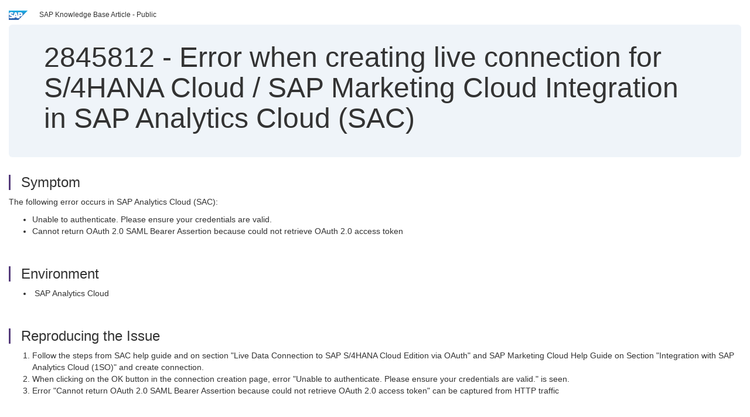

--- FILE ---
content_type: text/html; charset=utf-8
request_url: https://userapps.support.sap.com/sap/support/knowledge/en/2845812
body_size: 4585
content:
<?xml version="1.0" encoding="UTF-8" ?>
<!DOCTYPE html PUBLIC "-//W3C//DTD XHTML 1.0 Transitional//EN" "http://www.w3.org/TR/xhtml1/DTD/xhtml1-transitional.dtd">



<html xmlns="http://www.w3.org/1999/xhtml" lang="en">

<head>
    <title>2845812 - Error&#x20;when&#x20;creating&#x20;live&#x20;connection&#x20;for&#x20;S&#x2f;4HANA&#x20;Cloud&#x20;&#x2f;&#x20;SAP&#x20;Marketing&#x20;Cloud&#x20;Integration&#x20;in&#x20;SAP&#x20;Analytics&#x20;Cloud&#x20;&#x28;SAC&#x29;</title>

    <meta http-equiv="X-UA-Compatible" content="IE=edge" />
    <meta name="viewport" content="width=device-width, initial-scale=1.0" />
    <meta name="keywords" content="SAP Cloud for Planning, sc4p, c4p, cforp, cloudforplanning, EPM-ODS, Cloud for Analytics, Cloud4Analytics, CloudforAnalytics, Cloud 4 Planning, BOC, SAPBusinessObjectsCloud, BusinessObjectsCloud, BOBJ" />
    <meta name="component" content="LOD-ANA-LDC" />
    <meta name="other_component" content="" />
    <meta name="description" content="The following   error occurs in SAP Analytics Cloud (SAC): Unable to authenticate. Please ensure your credentials are valid. Cannot return OAuth 2.0 SAML Bearer Assertion because could not retrieve OAuth 2.0 access token" />
    <meta name="robots" content="index, nofollow, noodp, noydir, noarchive" />
    <meta name="google" content="notranslate" />
    <meta name="updated_timestamp" content="2024-06-14 06:43:33"/>
    <meta name="sm_tech_ids" content="67838200100800006884,73554900100900000011"/>
    <meta http-equiv="cache-control" content="max-age=0" />
    <meta http-equiv="cache-control" content="no-cache" />
    <meta http-equiv="expires" content="0" />
    <meta http-equiv="expires" content="Tue, 01 Jan 1980 1:00:00 GMT" />
    <meta http-equiv="pragma" content="no-cache" />

    <link rel="canonical" href="https://userapps.support.sap.com/sap/support/knowledge/en/2845812" />
    <link rel="shortcut icon" href="/sap(====)/support/notes/service/favicon.ico" type="image/x-icon" />
    <link rel="stylesheet" href="/sap(====)/support/notes/service/main.css" />

    <style type="text/css" >
    
.mono{font-family:Lucida Console, Monaco, Courier new, monospace !important}.text-left{text-align:left !important}.table-responsive
tr>td:last-child>p{word-wrap:break-word;word-break:break-all}.rating-xxs{font-size:1em;display:inline}.rating-disabled .rating-input,.rating-disabled .rating-stars{cursor:auto}
a.nolink:link{color:black;text-decoration:none}a.nolink:active{color:black;text-decoration:none}a.nolink:visited{color:black;text-decoration:none}a.nolink:hover{color:black;text-decoration:none}.subheader{margin-bottom:0px}.anchor-hidden{margin-top:0px;ma
rgin-bottom:0px}.logo{margin-right:20px}.go-to{margin-right:5px}.section{border-left:3px solid
#563d7c;padding-left:18px;margin-top:50px}.section:first-of-type{margin-top:0px}.toc-header{font-weight:bold;margin-top:25px;margin-bottom:5px}.jumbotron{padding-top:5px;padding-bottom:5px;background-color:#eff4f9}.jumbotron
p{font-size:inherit;font-weight:inherit;margin-top:0px;margin-bottom:0px}.jumbotron h1,.jumbotron .h1{font-size:32px}@media screen and (min-width: 768px){.jumbotron{padding-top:30px;padding-bottom:30px}.jumbotron h1,.jumbotron
.h1{font-size:48px}}nav[data-toggle=toc]{top:30px;}nav[data-toggle=toc] .nav>li>a{font-size:100%}nav[data-toggle=toc] .nav .nav>li>a{font-size:95%}footer{margin-top:50px;text-align:center}@media (max-width: 468px){#print{display:none
!important}#side-panel{display:none !important}}@media (max-width: 768px){#show-panel{display:none !important}#hide-panel{display:none
!important}#top-link-block.affix-top{position:absolute;bottom:-82px;left:10px}#top-link-block.affix{position:fixed;bottom:80px;left:10px}nav.affix[data-toggle='toc']{position:static}nav[data-toggle='toc'] .nav .nav{display:block}}@media (min-width:
768px){h1:first-child{margin-top:0}}input[type=number]::-webkit-outer-spin-button,input[type=number]::-webkit-inner-spin-button{-webkit-appearance:none;margin:0}input[type=number]{-moz-appearance:textfield}.footer-obsolete{font-size:12px;position:absolute
;bottom:0;width:100%;height:60px;line-height:60px;background-color:#f5f5f5}a.footer-link:link,a.footer-link:visited{color:#000;display:inline-block;text-decoration:none}a.footer-link:hover,a.footer-link:active{color:#000;display:inline-block;text-decorati
on:underline}.footer-distributed{font-size:12px;background-color:#e9e9e9;box-shadow:0 1px 1px 0 rgba(0, 0, 0,
0.12);box-sizing:border-box;width:100%;text-align:left;padding-bottom:30px;padding-top:5px;padding-left:20px;padding-right:20px;margin-top:30px}.footer-distributed .footer-left,.footer-distributed .footer-center,.footer-distributed
.footer-right{display:inline-block;vertical-align:top}.footer-distributed .footer-left{padding-top:10px;width:33%}.footer-distributed h3{font-size:16px;font-weight:bold}.footer-distributed .footer-links-container{margin:20px 0
12px;padding:0}.footer-distributed .footer-center{padding-top:10px;width:33%;text-align:center}.footer-distributed .footer-right{padding-top:10px;width:33%;text-align:right}img.follow{width:24px;height:24px;max-width:24px}.footer-distributed
.footer-icons{}.footer-distributed .footer-icons a{margin-right:7px}@media (max-width: 880px){.footer-distributed .footer-left,.footer-distributed .footer-center,.footer-distributed
.footer-right{display:block;width:100%;margin-bottom:40px;text-align:center}.footer-distributed .footer-center i{margin-left:0}}
    </style>

    <script type="text/javascript" src="/sap(====)/support/notes/service/main.js"></script>

    <script type="text/javascript" >
    $(document).ready(function() {
    $( "img" ).not(".follow").not(".logo").addClass( "img-responsive" );
    });
    </script>

    
<script type="text/javascript" src="https://cdn.schemaapp.com/javascript/highlight.js"></script>
<script type="text/javascript" src="https://cdn.schemaapp.com/javascript/schemaFunctions.min.js"></script>
<script type="text/javascript" >schemaLoad("Acronym/Supportsap", "325UM-NQRHZ-P7T97-M5SY8");</script>

</head>

<body data-spy="scroll" data-target="#toc">
    <div class="container-fluid">
      <h2 data-toc-text="Title" id="Title" class="anchor-hidden"></h2>
      <div class="row">
        <div class="col-sm-6">
          <p class="subheader small text-left"><img class="logo" alt="SAP Logo" src="/sap(====)/support/notes/service/sap_logo.png" />SAP Knowledge Base Article - Public</p>
        </div>
      </div>
      <div class="jumbotron">
        <h1><span>2845812</span> <span>-</span> Error&#x20;when&#x20;creating&#x20;live&#x20;connection&#x20;for&#x20;S&#x2f;4HANA&#x20;Cloud&#x20;&#x2f;&#x20;SAP&#x20;Marketing&#x20;Cloud&#x20;Integration&#x20;in&#x20;SAP&#x20;Analytics&#x20;Cloud&#x20;&#x28;SAC&#x29;</h1>
      </div>
      <div id="content">
         <h2 data-toc-text="Description" class="anchor-hidden" id="Description"></h2>
         <h3 class="section" id="Symptom">Symptom</h3>
         <div style="font-size: 100.01%;">
            
<div class="longtext" style="font-size: 100.01%;">
<p>The following<em><strong>&#160;</strong></em>error&#160;occurs&#160;in SAP Analytics Cloud (SAC):</p>
<ul>
<li>Unable to authenticate. Please ensure your credentials are valid.</li>
<li>Cannot return OAuth 2.0 SAML Bearer Assertion because could not retrieve OAuth 2.0 access token</li>
</ul>
</div>

         </div>

<h3 class="section" id="Environment">Environment</h3>
<div style="font-size: 100.01%;">
   
<ul>
<li>
<div>&#160;SAP Analytics Cloud</div>
</li>
</ul>

</div>


<h3 class="section" id="Reproducing">Reproducing the Issue</h3>
<div style="font-size: 100.01%;">
   
<ol>
<li>Follow the steps from SAC help guide and on section "Live Data Connection to SAP S/4HANA Cloud Edition via OAuth" and SAP Marketing Cloud Help Guide on Section "Integration with SAP Analytics Cloud (1SO)" and create connection.</li>
<li>When clicking on the OK button in the connection creation page, error "Unable to authenticate. Please ensure your credentials are valid." is seen.</li>
<li>Error "Cannot return OAuth 2.0 SAML Bearer Assertion because could not retrieve OAuth 2.0 access token" can be captured from HTTP traffic</li>
</ol>

</div>



<h3 class="section" id="Resolution">Resolution</h3>
<div style="font-size: 100.01%;">
   
<div class="longtext" style="font-size: 14px;"><ol>
<li>Ensure the NameID used by the identity provider (IDP) is valid.</li>
<ol>
<li>Open the network tab in Chrome Dev Tools. Make sure "Preserve log" is selected.</li>
<li>Go to the SAP Analytics Cloud logon page. Clear the network requests and then have the user logon to SAC.</li>
<li>In the second or third Chrome Dev Tools network request, find the SAML response header under Form Data and decode it in an online decoder.</li>
<li>Find the NameID in the decoded SAML Response.</li>
<li>Make sure that the NameID is&#160;<strong>NOT</strong>&#160;an e-mail address. S/4HANA will not be able to recognize an e-mail as the NameID.</li>
<li>If it is an e-mail, change the NameID in their IDP to either&#160;<strong>Login Name</strong>&#160;or&#160;<em><strong>User ID.1</strong></em>.</li>
</ol>
<li>Check that the SAC SAML User Mapping matches the NameID.</li>
<ol>
<li>Go to Security -&gt; Users in SAC.</li>
<li>Check that the SAML User Mapping Column (case-sensitive) matches up with the NameID from the SAML Response in Step 1 d.</li>
</ol>
<li>Check that there is a Business User in the SAP S/4HANA or SAP Marketing Cloud system&#160;with a matching Username.</li>
<ol>
<li>In the SAP&#160;S/4HANA or SAP Marketing Cloud system, there must be a business user with a username that (no&#160;case-sensitive) matches the NameID and the SAML User Mapping.</li>
<li>Either edit an existing user's username or create a new business user and assign the NameID to the new business user's username.</li>
</ol>
<li>After all of these&#160;steps are performed, a connection should be successfully created. If not, ask the user to recreate their&#160;Communication Arrangement, Communication System and Communication User and try again.</li>
</ol></div>

</div>


<h3 class="section" id="SeeAlso">See Also</h3>
<div style="font-size: 100.01%;">
   
<div class="longtext" style="font-size: 100.01%;">
<ul>
<li><a target="_blank" href="https://apps.support.sap.com/sap/support/knowledge/public/en/2569847"><strong>2569847</strong>&#160;- Where can you find&#160;<strong>SAC user assistance (help)&#160;</strong><strong>to use, configure, and operate it more effectively?</strong></a></li>
<li>Have a&#160;<strong>question</strong>?&#160;<a target="_blank" href="https://answers.sap.com/questions/ask.html?primaryTagId=67838200100800006884"><strong>Ask&#160;</strong>it here and let our amazing&#160;<strong>SAP community</strong>&#160;help!</a>&#160;<strong>Or</strong>&#160;<strong><a target="_blank" href="https://answers.sap.com/tags/67838200100800006884">reply and share your knowledge!</a></strong></li>
<li><a target="_blank" href="https://me.sap.com/notes/2487011"><strong>2487011</strong>&#160;- What&#160;<strong>information</strong>&#160;do I need to&#160;<strong>provide</strong>&#160;when&#160;<strong>opening</strong>&#160;an case&#160;for SAP Analytics Cloud?</a></li>
<li><a target="_blank" href="https://www.sapanalytics.cloud/guided_playlists/">SAP Analytics Cloud &gt; Learning &gt;&#160;<strong>Guided Playlists</strong></a></li>
<li><a target="_blank" href="https://www.sapanalytics.cloud/guided_playlists/getting-support/">SAP Analytics Cloud &gt; Learning &gt; Guided Playlists &gt;&#160;<strong>Getting Support</strong></a></li>
<li><strong>Need More Help?&#160;<a target="_blank" href="https://support.sap.com/en/contact-us.html">Contact Support</a>&#160;or&#160;<a target="_blank" href="https://launchpad.support.sap.com/#/solutions/notesv2/?q=&amp;sortBy=date&amp;sortOrder=desc&amp;filters=[[{&quot;attribute&quot;:&quot;themk&quot;,&quot;operator&quot;:&quot;EQ&quot;,&quot;low&quot;:&quot;LOD-ANA*&quot;,&quot;high&quot;:&quot;&quot;}]]">visit the solution finder today!</a></strong></li>
</ul>
<p><span style="color: #ff9900;"><strong>Your feedback is important to help us improve our knowledge base.</strong><strong><br /></strong></span></p>
</div>

</div>


<h3 class="section" id="Keywords">Keywords</h3>
<div style="font-size: 100.01%;">
   <p> 
SAP Cloud for Planning, sc4p, c4p, cforp, cloudforplanning, EPM-ODS, Cloud for Analytics, Cloud4Analytics, CloudforAnalytics, Cloud 4 Planning, BOC, SAPBusinessObjectsCloud, BusinessObjectsCloud, BOBJcloud, BOCloud., SAC, SAP AC,&#160;Cloud-Analytics,&#160;CloudAnalytics, SAPCloudAnalytics , KBA , LOD-ANA-LDC , SAC Live Data Connection , How To </p>
</div>


<h3 class="section" id="Product">Product</h3>
<div style="font-size: 100.01%;">
  SAP&#x20;Analytics&#x20;Cloud&#x20;1.0
</div>


  </div>
</div>


<div id="footer" class="footer-distributed">
  <div class="footer-left">
    <h3>Legal</h3>
    <p class="footer-links">
      <a class="footer-link" href="http://www.sap.com/corporate-en/about/legal/privacy.html">Privacy</a> |
      <a class="footer-link" href="https://support.sap.com/support-programs-services/about/terms-of-use.html">Terms&#x20;of&#x20;use</a> |
      <a class="footer-link" href="http://www.sap.com/corporate-en/about/legal/impressum.html">Legal&#x20;Disclosure</a> |
      <a class="footer-link" href="http://www.sap.com/corporate-en/about/legal/copyright/index.html">Copyright</a> |
      <a class="footer-link" href="http://www.sap.com/corporate-en/about/legal/copyright/index.html#trademark">Trademark</a>
    </p>
  </div>
  <div class="footer-center">
    <h3>Follow</h3>
    <div class="footer-icons">
      <a href="https://www.facebook.com/SAPDigitalBusinessServices" target="_blank"><img class="follow" alt="Facebook" src="/sap(====)/support/notes/service/facebook.svg"/></a>
      <a href="https://twitter.com/SAPSupportHelp" target="_blank"><img class="follow" alt="Twitter" src="/sap(====)/support/notes/service/twitter.svg"/></a>
      <a href="https://www.youtube.com/user/SAPSupportInfo" target="_blank"><img class="follow" alt="YouTube" src="/sap(====)/support/notes/service/youtube.svg"/></a>
      <a href="https://www.linkedin.com/groups/138840" target="_blank"><img class="follow" alt="LinkedIn" src="/sap(====)/support/notes/service/linkedin.svg"/></a>
      <a href="https://www.instagram.com/sap/" target="_blank"><img class="follow" alt="Instagram" src="/sap(====)/support/notes/service/instagram2.svg"/></a>
    </div>
  </div>
</div>

  </body>
</html>
<script type="text/javascript" language="JavaScript" id="SEC_SESSTOKEN" value="kgV4VKLzgbp_RnIzeAzbkg=="   src="/sap/public/bc/ur/sap_secu.js"></script>